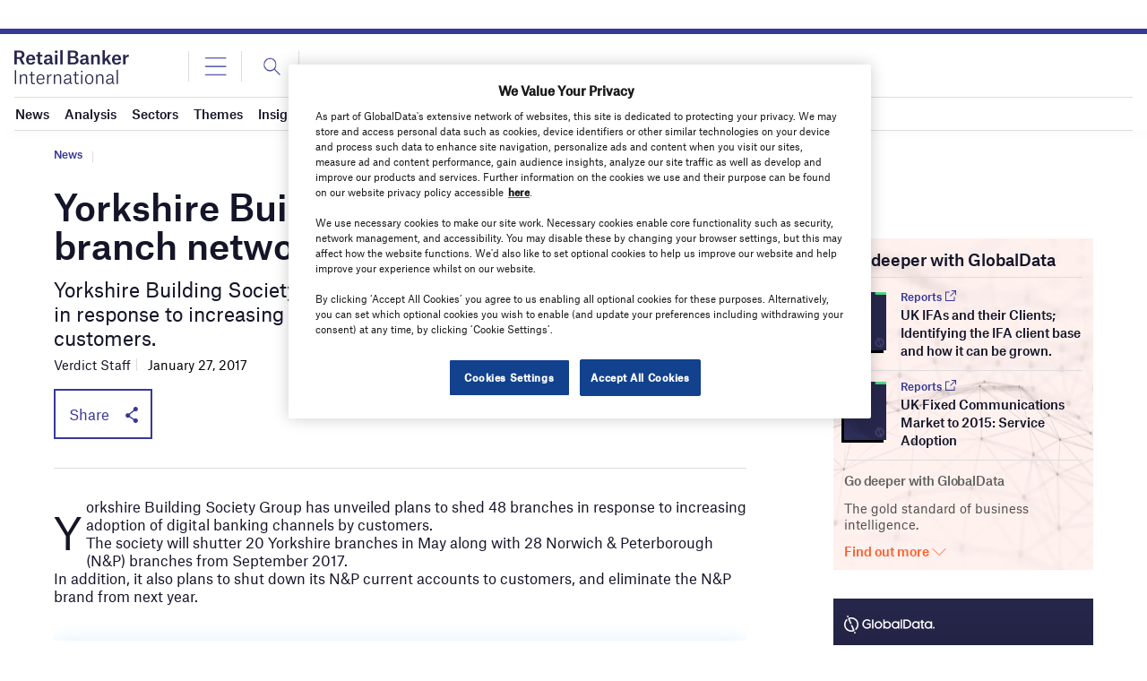

--- FILE ---
content_type: text/html; charset=utf-8
request_url: https://www.google.com/recaptcha/api2/anchor?ar=1&k=6LcqBjQUAAAAAOm0OoVcGhdeuwRaYeG44rfzGqtv&co=aHR0cHM6Ly93d3cucmV0YWlsYmFua2VyaW50ZXJuYXRpb25hbC5jb206NDQz&hl=en&v=9TiwnJFHeuIw_s0wSd3fiKfN&size=normal&anchor-ms=20000&execute-ms=30000&cb=8ipmnwnepwed
body_size: 49208
content:
<!DOCTYPE HTML><html dir="ltr" lang="en"><head><meta http-equiv="Content-Type" content="text/html; charset=UTF-8">
<meta http-equiv="X-UA-Compatible" content="IE=edge">
<title>reCAPTCHA</title>
<style type="text/css">
/* cyrillic-ext */
@font-face {
  font-family: 'Roboto';
  font-style: normal;
  font-weight: 400;
  font-stretch: 100%;
  src: url(//fonts.gstatic.com/s/roboto/v48/KFO7CnqEu92Fr1ME7kSn66aGLdTylUAMa3GUBHMdazTgWw.woff2) format('woff2');
  unicode-range: U+0460-052F, U+1C80-1C8A, U+20B4, U+2DE0-2DFF, U+A640-A69F, U+FE2E-FE2F;
}
/* cyrillic */
@font-face {
  font-family: 'Roboto';
  font-style: normal;
  font-weight: 400;
  font-stretch: 100%;
  src: url(//fonts.gstatic.com/s/roboto/v48/KFO7CnqEu92Fr1ME7kSn66aGLdTylUAMa3iUBHMdazTgWw.woff2) format('woff2');
  unicode-range: U+0301, U+0400-045F, U+0490-0491, U+04B0-04B1, U+2116;
}
/* greek-ext */
@font-face {
  font-family: 'Roboto';
  font-style: normal;
  font-weight: 400;
  font-stretch: 100%;
  src: url(//fonts.gstatic.com/s/roboto/v48/KFO7CnqEu92Fr1ME7kSn66aGLdTylUAMa3CUBHMdazTgWw.woff2) format('woff2');
  unicode-range: U+1F00-1FFF;
}
/* greek */
@font-face {
  font-family: 'Roboto';
  font-style: normal;
  font-weight: 400;
  font-stretch: 100%;
  src: url(//fonts.gstatic.com/s/roboto/v48/KFO7CnqEu92Fr1ME7kSn66aGLdTylUAMa3-UBHMdazTgWw.woff2) format('woff2');
  unicode-range: U+0370-0377, U+037A-037F, U+0384-038A, U+038C, U+038E-03A1, U+03A3-03FF;
}
/* math */
@font-face {
  font-family: 'Roboto';
  font-style: normal;
  font-weight: 400;
  font-stretch: 100%;
  src: url(//fonts.gstatic.com/s/roboto/v48/KFO7CnqEu92Fr1ME7kSn66aGLdTylUAMawCUBHMdazTgWw.woff2) format('woff2');
  unicode-range: U+0302-0303, U+0305, U+0307-0308, U+0310, U+0312, U+0315, U+031A, U+0326-0327, U+032C, U+032F-0330, U+0332-0333, U+0338, U+033A, U+0346, U+034D, U+0391-03A1, U+03A3-03A9, U+03B1-03C9, U+03D1, U+03D5-03D6, U+03F0-03F1, U+03F4-03F5, U+2016-2017, U+2034-2038, U+203C, U+2040, U+2043, U+2047, U+2050, U+2057, U+205F, U+2070-2071, U+2074-208E, U+2090-209C, U+20D0-20DC, U+20E1, U+20E5-20EF, U+2100-2112, U+2114-2115, U+2117-2121, U+2123-214F, U+2190, U+2192, U+2194-21AE, U+21B0-21E5, U+21F1-21F2, U+21F4-2211, U+2213-2214, U+2216-22FF, U+2308-230B, U+2310, U+2319, U+231C-2321, U+2336-237A, U+237C, U+2395, U+239B-23B7, U+23D0, U+23DC-23E1, U+2474-2475, U+25AF, U+25B3, U+25B7, U+25BD, U+25C1, U+25CA, U+25CC, U+25FB, U+266D-266F, U+27C0-27FF, U+2900-2AFF, U+2B0E-2B11, U+2B30-2B4C, U+2BFE, U+3030, U+FF5B, U+FF5D, U+1D400-1D7FF, U+1EE00-1EEFF;
}
/* symbols */
@font-face {
  font-family: 'Roboto';
  font-style: normal;
  font-weight: 400;
  font-stretch: 100%;
  src: url(//fonts.gstatic.com/s/roboto/v48/KFO7CnqEu92Fr1ME7kSn66aGLdTylUAMaxKUBHMdazTgWw.woff2) format('woff2');
  unicode-range: U+0001-000C, U+000E-001F, U+007F-009F, U+20DD-20E0, U+20E2-20E4, U+2150-218F, U+2190, U+2192, U+2194-2199, U+21AF, U+21E6-21F0, U+21F3, U+2218-2219, U+2299, U+22C4-22C6, U+2300-243F, U+2440-244A, U+2460-24FF, U+25A0-27BF, U+2800-28FF, U+2921-2922, U+2981, U+29BF, U+29EB, U+2B00-2BFF, U+4DC0-4DFF, U+FFF9-FFFB, U+10140-1018E, U+10190-1019C, U+101A0, U+101D0-101FD, U+102E0-102FB, U+10E60-10E7E, U+1D2C0-1D2D3, U+1D2E0-1D37F, U+1F000-1F0FF, U+1F100-1F1AD, U+1F1E6-1F1FF, U+1F30D-1F30F, U+1F315, U+1F31C, U+1F31E, U+1F320-1F32C, U+1F336, U+1F378, U+1F37D, U+1F382, U+1F393-1F39F, U+1F3A7-1F3A8, U+1F3AC-1F3AF, U+1F3C2, U+1F3C4-1F3C6, U+1F3CA-1F3CE, U+1F3D4-1F3E0, U+1F3ED, U+1F3F1-1F3F3, U+1F3F5-1F3F7, U+1F408, U+1F415, U+1F41F, U+1F426, U+1F43F, U+1F441-1F442, U+1F444, U+1F446-1F449, U+1F44C-1F44E, U+1F453, U+1F46A, U+1F47D, U+1F4A3, U+1F4B0, U+1F4B3, U+1F4B9, U+1F4BB, U+1F4BF, U+1F4C8-1F4CB, U+1F4D6, U+1F4DA, U+1F4DF, U+1F4E3-1F4E6, U+1F4EA-1F4ED, U+1F4F7, U+1F4F9-1F4FB, U+1F4FD-1F4FE, U+1F503, U+1F507-1F50B, U+1F50D, U+1F512-1F513, U+1F53E-1F54A, U+1F54F-1F5FA, U+1F610, U+1F650-1F67F, U+1F687, U+1F68D, U+1F691, U+1F694, U+1F698, U+1F6AD, U+1F6B2, U+1F6B9-1F6BA, U+1F6BC, U+1F6C6-1F6CF, U+1F6D3-1F6D7, U+1F6E0-1F6EA, U+1F6F0-1F6F3, U+1F6F7-1F6FC, U+1F700-1F7FF, U+1F800-1F80B, U+1F810-1F847, U+1F850-1F859, U+1F860-1F887, U+1F890-1F8AD, U+1F8B0-1F8BB, U+1F8C0-1F8C1, U+1F900-1F90B, U+1F93B, U+1F946, U+1F984, U+1F996, U+1F9E9, U+1FA00-1FA6F, U+1FA70-1FA7C, U+1FA80-1FA89, U+1FA8F-1FAC6, U+1FACE-1FADC, U+1FADF-1FAE9, U+1FAF0-1FAF8, U+1FB00-1FBFF;
}
/* vietnamese */
@font-face {
  font-family: 'Roboto';
  font-style: normal;
  font-weight: 400;
  font-stretch: 100%;
  src: url(//fonts.gstatic.com/s/roboto/v48/KFO7CnqEu92Fr1ME7kSn66aGLdTylUAMa3OUBHMdazTgWw.woff2) format('woff2');
  unicode-range: U+0102-0103, U+0110-0111, U+0128-0129, U+0168-0169, U+01A0-01A1, U+01AF-01B0, U+0300-0301, U+0303-0304, U+0308-0309, U+0323, U+0329, U+1EA0-1EF9, U+20AB;
}
/* latin-ext */
@font-face {
  font-family: 'Roboto';
  font-style: normal;
  font-weight: 400;
  font-stretch: 100%;
  src: url(//fonts.gstatic.com/s/roboto/v48/KFO7CnqEu92Fr1ME7kSn66aGLdTylUAMa3KUBHMdazTgWw.woff2) format('woff2');
  unicode-range: U+0100-02BA, U+02BD-02C5, U+02C7-02CC, U+02CE-02D7, U+02DD-02FF, U+0304, U+0308, U+0329, U+1D00-1DBF, U+1E00-1E9F, U+1EF2-1EFF, U+2020, U+20A0-20AB, U+20AD-20C0, U+2113, U+2C60-2C7F, U+A720-A7FF;
}
/* latin */
@font-face {
  font-family: 'Roboto';
  font-style: normal;
  font-weight: 400;
  font-stretch: 100%;
  src: url(//fonts.gstatic.com/s/roboto/v48/KFO7CnqEu92Fr1ME7kSn66aGLdTylUAMa3yUBHMdazQ.woff2) format('woff2');
  unicode-range: U+0000-00FF, U+0131, U+0152-0153, U+02BB-02BC, U+02C6, U+02DA, U+02DC, U+0304, U+0308, U+0329, U+2000-206F, U+20AC, U+2122, U+2191, U+2193, U+2212, U+2215, U+FEFF, U+FFFD;
}
/* cyrillic-ext */
@font-face {
  font-family: 'Roboto';
  font-style: normal;
  font-weight: 500;
  font-stretch: 100%;
  src: url(//fonts.gstatic.com/s/roboto/v48/KFO7CnqEu92Fr1ME7kSn66aGLdTylUAMa3GUBHMdazTgWw.woff2) format('woff2');
  unicode-range: U+0460-052F, U+1C80-1C8A, U+20B4, U+2DE0-2DFF, U+A640-A69F, U+FE2E-FE2F;
}
/* cyrillic */
@font-face {
  font-family: 'Roboto';
  font-style: normal;
  font-weight: 500;
  font-stretch: 100%;
  src: url(//fonts.gstatic.com/s/roboto/v48/KFO7CnqEu92Fr1ME7kSn66aGLdTylUAMa3iUBHMdazTgWw.woff2) format('woff2');
  unicode-range: U+0301, U+0400-045F, U+0490-0491, U+04B0-04B1, U+2116;
}
/* greek-ext */
@font-face {
  font-family: 'Roboto';
  font-style: normal;
  font-weight: 500;
  font-stretch: 100%;
  src: url(//fonts.gstatic.com/s/roboto/v48/KFO7CnqEu92Fr1ME7kSn66aGLdTylUAMa3CUBHMdazTgWw.woff2) format('woff2');
  unicode-range: U+1F00-1FFF;
}
/* greek */
@font-face {
  font-family: 'Roboto';
  font-style: normal;
  font-weight: 500;
  font-stretch: 100%;
  src: url(//fonts.gstatic.com/s/roboto/v48/KFO7CnqEu92Fr1ME7kSn66aGLdTylUAMa3-UBHMdazTgWw.woff2) format('woff2');
  unicode-range: U+0370-0377, U+037A-037F, U+0384-038A, U+038C, U+038E-03A1, U+03A3-03FF;
}
/* math */
@font-face {
  font-family: 'Roboto';
  font-style: normal;
  font-weight: 500;
  font-stretch: 100%;
  src: url(//fonts.gstatic.com/s/roboto/v48/KFO7CnqEu92Fr1ME7kSn66aGLdTylUAMawCUBHMdazTgWw.woff2) format('woff2');
  unicode-range: U+0302-0303, U+0305, U+0307-0308, U+0310, U+0312, U+0315, U+031A, U+0326-0327, U+032C, U+032F-0330, U+0332-0333, U+0338, U+033A, U+0346, U+034D, U+0391-03A1, U+03A3-03A9, U+03B1-03C9, U+03D1, U+03D5-03D6, U+03F0-03F1, U+03F4-03F5, U+2016-2017, U+2034-2038, U+203C, U+2040, U+2043, U+2047, U+2050, U+2057, U+205F, U+2070-2071, U+2074-208E, U+2090-209C, U+20D0-20DC, U+20E1, U+20E5-20EF, U+2100-2112, U+2114-2115, U+2117-2121, U+2123-214F, U+2190, U+2192, U+2194-21AE, U+21B0-21E5, U+21F1-21F2, U+21F4-2211, U+2213-2214, U+2216-22FF, U+2308-230B, U+2310, U+2319, U+231C-2321, U+2336-237A, U+237C, U+2395, U+239B-23B7, U+23D0, U+23DC-23E1, U+2474-2475, U+25AF, U+25B3, U+25B7, U+25BD, U+25C1, U+25CA, U+25CC, U+25FB, U+266D-266F, U+27C0-27FF, U+2900-2AFF, U+2B0E-2B11, U+2B30-2B4C, U+2BFE, U+3030, U+FF5B, U+FF5D, U+1D400-1D7FF, U+1EE00-1EEFF;
}
/* symbols */
@font-face {
  font-family: 'Roboto';
  font-style: normal;
  font-weight: 500;
  font-stretch: 100%;
  src: url(//fonts.gstatic.com/s/roboto/v48/KFO7CnqEu92Fr1ME7kSn66aGLdTylUAMaxKUBHMdazTgWw.woff2) format('woff2');
  unicode-range: U+0001-000C, U+000E-001F, U+007F-009F, U+20DD-20E0, U+20E2-20E4, U+2150-218F, U+2190, U+2192, U+2194-2199, U+21AF, U+21E6-21F0, U+21F3, U+2218-2219, U+2299, U+22C4-22C6, U+2300-243F, U+2440-244A, U+2460-24FF, U+25A0-27BF, U+2800-28FF, U+2921-2922, U+2981, U+29BF, U+29EB, U+2B00-2BFF, U+4DC0-4DFF, U+FFF9-FFFB, U+10140-1018E, U+10190-1019C, U+101A0, U+101D0-101FD, U+102E0-102FB, U+10E60-10E7E, U+1D2C0-1D2D3, U+1D2E0-1D37F, U+1F000-1F0FF, U+1F100-1F1AD, U+1F1E6-1F1FF, U+1F30D-1F30F, U+1F315, U+1F31C, U+1F31E, U+1F320-1F32C, U+1F336, U+1F378, U+1F37D, U+1F382, U+1F393-1F39F, U+1F3A7-1F3A8, U+1F3AC-1F3AF, U+1F3C2, U+1F3C4-1F3C6, U+1F3CA-1F3CE, U+1F3D4-1F3E0, U+1F3ED, U+1F3F1-1F3F3, U+1F3F5-1F3F7, U+1F408, U+1F415, U+1F41F, U+1F426, U+1F43F, U+1F441-1F442, U+1F444, U+1F446-1F449, U+1F44C-1F44E, U+1F453, U+1F46A, U+1F47D, U+1F4A3, U+1F4B0, U+1F4B3, U+1F4B9, U+1F4BB, U+1F4BF, U+1F4C8-1F4CB, U+1F4D6, U+1F4DA, U+1F4DF, U+1F4E3-1F4E6, U+1F4EA-1F4ED, U+1F4F7, U+1F4F9-1F4FB, U+1F4FD-1F4FE, U+1F503, U+1F507-1F50B, U+1F50D, U+1F512-1F513, U+1F53E-1F54A, U+1F54F-1F5FA, U+1F610, U+1F650-1F67F, U+1F687, U+1F68D, U+1F691, U+1F694, U+1F698, U+1F6AD, U+1F6B2, U+1F6B9-1F6BA, U+1F6BC, U+1F6C6-1F6CF, U+1F6D3-1F6D7, U+1F6E0-1F6EA, U+1F6F0-1F6F3, U+1F6F7-1F6FC, U+1F700-1F7FF, U+1F800-1F80B, U+1F810-1F847, U+1F850-1F859, U+1F860-1F887, U+1F890-1F8AD, U+1F8B0-1F8BB, U+1F8C0-1F8C1, U+1F900-1F90B, U+1F93B, U+1F946, U+1F984, U+1F996, U+1F9E9, U+1FA00-1FA6F, U+1FA70-1FA7C, U+1FA80-1FA89, U+1FA8F-1FAC6, U+1FACE-1FADC, U+1FADF-1FAE9, U+1FAF0-1FAF8, U+1FB00-1FBFF;
}
/* vietnamese */
@font-face {
  font-family: 'Roboto';
  font-style: normal;
  font-weight: 500;
  font-stretch: 100%;
  src: url(//fonts.gstatic.com/s/roboto/v48/KFO7CnqEu92Fr1ME7kSn66aGLdTylUAMa3OUBHMdazTgWw.woff2) format('woff2');
  unicode-range: U+0102-0103, U+0110-0111, U+0128-0129, U+0168-0169, U+01A0-01A1, U+01AF-01B0, U+0300-0301, U+0303-0304, U+0308-0309, U+0323, U+0329, U+1EA0-1EF9, U+20AB;
}
/* latin-ext */
@font-face {
  font-family: 'Roboto';
  font-style: normal;
  font-weight: 500;
  font-stretch: 100%;
  src: url(//fonts.gstatic.com/s/roboto/v48/KFO7CnqEu92Fr1ME7kSn66aGLdTylUAMa3KUBHMdazTgWw.woff2) format('woff2');
  unicode-range: U+0100-02BA, U+02BD-02C5, U+02C7-02CC, U+02CE-02D7, U+02DD-02FF, U+0304, U+0308, U+0329, U+1D00-1DBF, U+1E00-1E9F, U+1EF2-1EFF, U+2020, U+20A0-20AB, U+20AD-20C0, U+2113, U+2C60-2C7F, U+A720-A7FF;
}
/* latin */
@font-face {
  font-family: 'Roboto';
  font-style: normal;
  font-weight: 500;
  font-stretch: 100%;
  src: url(//fonts.gstatic.com/s/roboto/v48/KFO7CnqEu92Fr1ME7kSn66aGLdTylUAMa3yUBHMdazQ.woff2) format('woff2');
  unicode-range: U+0000-00FF, U+0131, U+0152-0153, U+02BB-02BC, U+02C6, U+02DA, U+02DC, U+0304, U+0308, U+0329, U+2000-206F, U+20AC, U+2122, U+2191, U+2193, U+2212, U+2215, U+FEFF, U+FFFD;
}
/* cyrillic-ext */
@font-face {
  font-family: 'Roboto';
  font-style: normal;
  font-weight: 900;
  font-stretch: 100%;
  src: url(//fonts.gstatic.com/s/roboto/v48/KFO7CnqEu92Fr1ME7kSn66aGLdTylUAMa3GUBHMdazTgWw.woff2) format('woff2');
  unicode-range: U+0460-052F, U+1C80-1C8A, U+20B4, U+2DE0-2DFF, U+A640-A69F, U+FE2E-FE2F;
}
/* cyrillic */
@font-face {
  font-family: 'Roboto';
  font-style: normal;
  font-weight: 900;
  font-stretch: 100%;
  src: url(//fonts.gstatic.com/s/roboto/v48/KFO7CnqEu92Fr1ME7kSn66aGLdTylUAMa3iUBHMdazTgWw.woff2) format('woff2');
  unicode-range: U+0301, U+0400-045F, U+0490-0491, U+04B0-04B1, U+2116;
}
/* greek-ext */
@font-face {
  font-family: 'Roboto';
  font-style: normal;
  font-weight: 900;
  font-stretch: 100%;
  src: url(//fonts.gstatic.com/s/roboto/v48/KFO7CnqEu92Fr1ME7kSn66aGLdTylUAMa3CUBHMdazTgWw.woff2) format('woff2');
  unicode-range: U+1F00-1FFF;
}
/* greek */
@font-face {
  font-family: 'Roboto';
  font-style: normal;
  font-weight: 900;
  font-stretch: 100%;
  src: url(//fonts.gstatic.com/s/roboto/v48/KFO7CnqEu92Fr1ME7kSn66aGLdTylUAMa3-UBHMdazTgWw.woff2) format('woff2');
  unicode-range: U+0370-0377, U+037A-037F, U+0384-038A, U+038C, U+038E-03A1, U+03A3-03FF;
}
/* math */
@font-face {
  font-family: 'Roboto';
  font-style: normal;
  font-weight: 900;
  font-stretch: 100%;
  src: url(//fonts.gstatic.com/s/roboto/v48/KFO7CnqEu92Fr1ME7kSn66aGLdTylUAMawCUBHMdazTgWw.woff2) format('woff2');
  unicode-range: U+0302-0303, U+0305, U+0307-0308, U+0310, U+0312, U+0315, U+031A, U+0326-0327, U+032C, U+032F-0330, U+0332-0333, U+0338, U+033A, U+0346, U+034D, U+0391-03A1, U+03A3-03A9, U+03B1-03C9, U+03D1, U+03D5-03D6, U+03F0-03F1, U+03F4-03F5, U+2016-2017, U+2034-2038, U+203C, U+2040, U+2043, U+2047, U+2050, U+2057, U+205F, U+2070-2071, U+2074-208E, U+2090-209C, U+20D0-20DC, U+20E1, U+20E5-20EF, U+2100-2112, U+2114-2115, U+2117-2121, U+2123-214F, U+2190, U+2192, U+2194-21AE, U+21B0-21E5, U+21F1-21F2, U+21F4-2211, U+2213-2214, U+2216-22FF, U+2308-230B, U+2310, U+2319, U+231C-2321, U+2336-237A, U+237C, U+2395, U+239B-23B7, U+23D0, U+23DC-23E1, U+2474-2475, U+25AF, U+25B3, U+25B7, U+25BD, U+25C1, U+25CA, U+25CC, U+25FB, U+266D-266F, U+27C0-27FF, U+2900-2AFF, U+2B0E-2B11, U+2B30-2B4C, U+2BFE, U+3030, U+FF5B, U+FF5D, U+1D400-1D7FF, U+1EE00-1EEFF;
}
/* symbols */
@font-face {
  font-family: 'Roboto';
  font-style: normal;
  font-weight: 900;
  font-stretch: 100%;
  src: url(//fonts.gstatic.com/s/roboto/v48/KFO7CnqEu92Fr1ME7kSn66aGLdTylUAMaxKUBHMdazTgWw.woff2) format('woff2');
  unicode-range: U+0001-000C, U+000E-001F, U+007F-009F, U+20DD-20E0, U+20E2-20E4, U+2150-218F, U+2190, U+2192, U+2194-2199, U+21AF, U+21E6-21F0, U+21F3, U+2218-2219, U+2299, U+22C4-22C6, U+2300-243F, U+2440-244A, U+2460-24FF, U+25A0-27BF, U+2800-28FF, U+2921-2922, U+2981, U+29BF, U+29EB, U+2B00-2BFF, U+4DC0-4DFF, U+FFF9-FFFB, U+10140-1018E, U+10190-1019C, U+101A0, U+101D0-101FD, U+102E0-102FB, U+10E60-10E7E, U+1D2C0-1D2D3, U+1D2E0-1D37F, U+1F000-1F0FF, U+1F100-1F1AD, U+1F1E6-1F1FF, U+1F30D-1F30F, U+1F315, U+1F31C, U+1F31E, U+1F320-1F32C, U+1F336, U+1F378, U+1F37D, U+1F382, U+1F393-1F39F, U+1F3A7-1F3A8, U+1F3AC-1F3AF, U+1F3C2, U+1F3C4-1F3C6, U+1F3CA-1F3CE, U+1F3D4-1F3E0, U+1F3ED, U+1F3F1-1F3F3, U+1F3F5-1F3F7, U+1F408, U+1F415, U+1F41F, U+1F426, U+1F43F, U+1F441-1F442, U+1F444, U+1F446-1F449, U+1F44C-1F44E, U+1F453, U+1F46A, U+1F47D, U+1F4A3, U+1F4B0, U+1F4B3, U+1F4B9, U+1F4BB, U+1F4BF, U+1F4C8-1F4CB, U+1F4D6, U+1F4DA, U+1F4DF, U+1F4E3-1F4E6, U+1F4EA-1F4ED, U+1F4F7, U+1F4F9-1F4FB, U+1F4FD-1F4FE, U+1F503, U+1F507-1F50B, U+1F50D, U+1F512-1F513, U+1F53E-1F54A, U+1F54F-1F5FA, U+1F610, U+1F650-1F67F, U+1F687, U+1F68D, U+1F691, U+1F694, U+1F698, U+1F6AD, U+1F6B2, U+1F6B9-1F6BA, U+1F6BC, U+1F6C6-1F6CF, U+1F6D3-1F6D7, U+1F6E0-1F6EA, U+1F6F0-1F6F3, U+1F6F7-1F6FC, U+1F700-1F7FF, U+1F800-1F80B, U+1F810-1F847, U+1F850-1F859, U+1F860-1F887, U+1F890-1F8AD, U+1F8B0-1F8BB, U+1F8C0-1F8C1, U+1F900-1F90B, U+1F93B, U+1F946, U+1F984, U+1F996, U+1F9E9, U+1FA00-1FA6F, U+1FA70-1FA7C, U+1FA80-1FA89, U+1FA8F-1FAC6, U+1FACE-1FADC, U+1FADF-1FAE9, U+1FAF0-1FAF8, U+1FB00-1FBFF;
}
/* vietnamese */
@font-face {
  font-family: 'Roboto';
  font-style: normal;
  font-weight: 900;
  font-stretch: 100%;
  src: url(//fonts.gstatic.com/s/roboto/v48/KFO7CnqEu92Fr1ME7kSn66aGLdTylUAMa3OUBHMdazTgWw.woff2) format('woff2');
  unicode-range: U+0102-0103, U+0110-0111, U+0128-0129, U+0168-0169, U+01A0-01A1, U+01AF-01B0, U+0300-0301, U+0303-0304, U+0308-0309, U+0323, U+0329, U+1EA0-1EF9, U+20AB;
}
/* latin-ext */
@font-face {
  font-family: 'Roboto';
  font-style: normal;
  font-weight: 900;
  font-stretch: 100%;
  src: url(//fonts.gstatic.com/s/roboto/v48/KFO7CnqEu92Fr1ME7kSn66aGLdTylUAMa3KUBHMdazTgWw.woff2) format('woff2');
  unicode-range: U+0100-02BA, U+02BD-02C5, U+02C7-02CC, U+02CE-02D7, U+02DD-02FF, U+0304, U+0308, U+0329, U+1D00-1DBF, U+1E00-1E9F, U+1EF2-1EFF, U+2020, U+20A0-20AB, U+20AD-20C0, U+2113, U+2C60-2C7F, U+A720-A7FF;
}
/* latin */
@font-face {
  font-family: 'Roboto';
  font-style: normal;
  font-weight: 900;
  font-stretch: 100%;
  src: url(//fonts.gstatic.com/s/roboto/v48/KFO7CnqEu92Fr1ME7kSn66aGLdTylUAMa3yUBHMdazQ.woff2) format('woff2');
  unicode-range: U+0000-00FF, U+0131, U+0152-0153, U+02BB-02BC, U+02C6, U+02DA, U+02DC, U+0304, U+0308, U+0329, U+2000-206F, U+20AC, U+2122, U+2191, U+2193, U+2212, U+2215, U+FEFF, U+FFFD;
}

</style>
<link rel="stylesheet" type="text/css" href="https://www.gstatic.com/recaptcha/releases/9TiwnJFHeuIw_s0wSd3fiKfN/styles__ltr.css">
<script nonce="Y0xB-KIxVqVcUjVqoWC6ZQ" type="text/javascript">window['__recaptcha_api'] = 'https://www.google.com/recaptcha/api2/';</script>
<script type="text/javascript" src="https://www.gstatic.com/recaptcha/releases/9TiwnJFHeuIw_s0wSd3fiKfN/recaptcha__en.js" nonce="Y0xB-KIxVqVcUjVqoWC6ZQ">
      
    </script></head>
<body><div id="rc-anchor-alert" class="rc-anchor-alert"></div>
<input type="hidden" id="recaptcha-token" value="[base64]">
<script type="text/javascript" nonce="Y0xB-KIxVqVcUjVqoWC6ZQ">
      recaptcha.anchor.Main.init("[\x22ainput\x22,[\x22bgdata\x22,\x22\x22,\[base64]/[base64]/[base64]/[base64]/[base64]/[base64]/[base64]/[base64]/[base64]/[base64]\\u003d\x22,\[base64]\x22,\x22wqvDrMKYwpPDnsKDbyk2wqZ/P8OywqXDjsKaJ8KuHsKGw7Zfw5lFwr7DqkXCr8KIE34WfmnDuWvCqn4+Z0J9RnfDqhTDv1zDqsObRgYnWsKZwqfDgXvDiBHDhMKAwq7Cs8O+woJXw59MAWrDtFbCmyDDsS/DmRnCi8OXOMKiWcKsw6bDtGkFdmDCqcOxwoRuw6tqfyfCvyw/HQZ3w7t/Fzt/w4ouw4XDnsOJwodWYsKVwqt6HVxfd37DrMKMC8OlRMOtVh93wqBQA8KNTlhDwrgYw4I1w7TDr8O4wp0yYCTDtMKQw4TDtSlAH3R2ccKFAWfDoMKMwr9dYsKGXVEJGsOBQsOewo0wKHw5dcOWXnzDjS7CmMKKw6fCh8OndMOcwpgQw7fDgMK/BC/[base64]/CvyVLwqYhwoXCk1jDlxdUw6RjwpTCiVDCu8KbV8KKwoPCsjRAwonDoE5uSMKzbE4yw7NIw5Q3w6RBwr9Le8OxKMOhRMOWbcOUMMOAw6XDil3CoFjCqsKtwpnDqcKwS3rDhDQ4wonCjMOtwrfCl8KLHzt2wo5Swp7DvzoFK8Ofw4jCgzsLwpxtw7kqRcOGwp/DsmgzdFVPC8K8PcOowqECAsO0fGbDksKEC8O7D8OHwr82UsOoWMKHw5pHRwzCvSnDvDd4w4Voc0rDr8K1ecKAwooKe8KAWsKaJkbCucO1SsKXw7PCpsKJJk9BwoFJwqfDu3lUwrzDsTZNwp/CpsKAHXFfMyMIQsOPDGvCtTR5Ui5eBzTDryvCq8OnPFU5w45RGMORLcKtX8O3woJnwr/DulFiFBrCtCRxTTVow4ZLYxDCqMO1IGnCiHNHwqohMyADw53DpcOCw6LCqMOew51bw4bCjgh/wrHDj8O2w6DCvsOBSShjBMOgdhvCgcKdXcO5LifClBQuw6/CmsOQw57Dh8KEw5IVcsO/GCHDqsOOw5s1w6XDjQPDqsOPS8OpP8ONbMKcQUtbw5JWC8OIF3HDmsO+biLCvlPDhS4/[base64]/[base64]/[base64]/DnwcLw5JKw5shbsKrwrnDrcKGw6slw5bClT4ZwoDCocO4wrbCsExawoRTwrt3G8KDw6fCujjChX/CuMOeQ8Kyw47DrMOlJsOBwrbCjcOcwrg5w5ltSFbDvcKpCSI0wqzCs8OWwpvDgMO8wp1xwo3Dn8OdwrArw5rCr8OJwpPCv8O2Vj0BVW/Dr8KhGcK0WCjDskEXbEbCpS9mw4LCrgHCjcOPw5gDwpwfPGheYMKDw7IOGVd2wrHCvCwHw6jDnMKTUjNuwrgfw7XDvsOaOsOGw7DCkE88w4LDgsOXI3bDnMKqw4/DpBEZFQspw55VNcKednDCoQDDgMKYIMKILcOBwqjDrSHCnMO/d8KQwqDCgsOFKMO7w4hdw57Dk1ZUVMKWw7Z+NjXDoFfDi8KFw7fDp8Ojw4k0wrTCk309YMOYwqQKwpdBw7hew43CjcKhdsKiwrvDocKLR0QdaTzDkWVlK8KgwoYheU8bV3vDhnLDmMKqw5YtGMK0w7I/RMOqw7TDnMKtY8KGwo5swr12wr7CgV/CqgDDtcOMCcKXWcKPwrDDmUtQS3cVwrbCrsO1dMOowoYHGMOUfR3CuMKww6vCmTbCg8KEw7XDvcODKsOeXCpxSsKrIw8kwqV4w5/DtT5Dwq5jw4klbA7Dn8KKw7hZP8KBwrbCvglsXcOSw4bDu1PCrgYuw5MuwrIeIMKYe1ofwrnDicObFVFww6Uww6/Dhg1uw5XDrzBJeCfCpRA1QsKPw7bDsW1GLMO3X0AAFMOPDSknw7TCtsKSPRDDvsOewqLDugAkwp/DisOVw4AtwrbDp8OXM8O5AANbwrbCjQ3DrXEXw7LCsz9swrDDvcKySngzHsORDCNiZnDDicKBccKowqLDqMODWGsLwp9TCMKmRsO0I8OrP8OMPMOlwoLDmsOyInjCihUOw6TCmcKvacOXw4Rawp/Cv8O1P2BwcsOXwobChcO7aRoVCsO9wpdfwpDDnm3CmMOCwqVFfcKlS8OSPcKZwp7CksO7cGlxwo4Qw54cw5/CrEjCksKZNsOMw73DmQ5cwrVEw5hVwqhQwp7CuEPDvVLCmHNdw4jCpsOUwqDDh1/Dt8Knw5XDjAnCikXClg/Dt8OvemPDqxrDi8OOwp/CosK5MMKtYcKKJsOmNcOUw6fCrMOQworCtEEVIDwYcW1MVMKGCMO7w7LDjMO7woJkwozDs2wHGsKeUTdCJcOLSENIw6URwrwgN8KhTMO/EcKDcMOpMcKYw70xfVnDvcOmw50LQcKNwpxIw6rCnWPCocOSw43CkcKYw7HDhMOow6AJwpRMSMKpwrJlTTnDm8OsDcKOw7kowrvCm1vCisKww7HDuSDCpMK+bxUZwpnDkgkUTA5XaTNoaD50w7DDnFdXHMO8TMK/[base64]/Cqhkkw4Y3wqwYwoxXJRXCjE0JwpvCnMKybsKBOmXCncKsw7kGw7PDvA9Gwr9nJyDCklvCpRJuwqs0wqtSw6ZbS33CkMKnw6I/SQtpUFZCRVxtW8OZRwNdw6NKwqjCvsOVwqI/BUdMwr5FDHAowrfDpcOofHrCkFd/[base64]/cjnDrcOHwpLDtsKKHi4bwrPDs8KXSlfChMOMwpbCv8ORw6zCpsOSwp0cw5zCgMKSTMOCWsO2GibDvFXChcKFQTDCmMOLwpTDvsOoCH4eNXsIw7ZFwqUVw49KwpJMGU3CijPDrTzCnkB3VsOUTyE9woF0wr3DuBrCksOcwqxNZ8K/TwLDnTTCmMKZd03CjXnCrRwxQ8OJU349ZmvDl8OCwp45wo03E8OSw73CmEHDqsKFw5szwoXCj3bDtDEaaTTCqk8MasKPHsKUD8O0esOPK8O9VznDicO9O8KrwoPDisKhfMKPw7ZcBH/Cn3vDlWLCvMOqw7VbBlXCkivCoGNtwp55w7Zbwq19aW1MwpkfLMOzw7lBwq5+MXHCjMOkw5PCmsOiwr4+TwLDkjAYM8OWaMOPw40DwqrCpsO3D8O/w7DCtmHDnUzDv1DClEvCs8K/ClzCnklxHCfCk8Oxwr7DlcKDwo3CpsOFwprDphF0dgFKw5bDgRdeFHwQFwY8TMORw7HCkiVaw6jCnSsyw4d8TsKxQ8O9w6/CkcKkeljDmMOgBxgZw4rCisKNT34TwppJLsO/[base64]/DgmvDqV/DmE/[base64]/[base64]/Dk8KgNMONwoTCqigLXsOrR8KOwqTCilImB1TCr2USV8O5PcOtw6V5f0PCksOOSH52RzYqWmdiT8OYM0LCghTDnkdywpPDjnYvw6d+wq/Dl23DtjAgA1zDnsKtZEbClCpew7nDnGHCpcORW8OgABRSwq3DlFDCsxJ7wrnCvcKIDcOrEsKQwrvDscOWJWplLh/CosO1G2jCqMKDCsOZTMK+bn7ClQFdw5HDlnrCgAfDjxQxw7rDr8Kkwo7CmxxaSMOCw6kqLB5cwpZXw6EhN8Oow6Yvw5MILC5CwpBCfMKnw5jDncOWw6MiMMOkw6rDocOEwqgNKifCsMKPVcOGXG7DkHwew7bCpWLCnxRlw4/[base64]/DnMOiPQnCmGDCi8Kaw5DDsSjDu8O7wpV/XDvCuAo2GHfDtMKRK2gvw7rCssKqD0lEUMOyayvDhsOVH0/DmcO6w6p3CToEPsOpI8KVGRRtKF/Dn2fDgCsRw4TDiMKIwqxFCjHChFRFSsK1w4PCrRDCsWPCosKlesKtwpI1DsKnH1gOw6QlKsKYNFlCwr/DunYee30cw5/[base64]/DiQjCkMKaHkhvZMO7NMKyBm/CoMOHFikPLMOIwoFeDXvDkVdVw5grdcKvMn8Yw4bClXPDh8OhwoFGK8OQwrfCtE4Ww598XcOlWD7CsF3DlnEObULCnsOEw7nClhwYfDAqIsOUwphvwrVqw4XDhFNuKR/[base64]/CmcK9V8OoTyzDo8K6wqvCohMMwopzw7geMcKKw4UDUVPCk00iBDlkE8K2w6TCsHpZfFZMwrLDr8K+DsOMwq7Cp1fDr2rCksKWwqQOTxRJw40rScK4dcOwwo3CtQM1IsK5wpVNN8OVworDrgzDjl7ChFonUsOxw4gtwohZwrtcf1nCsMOLWXc3N8K/eUgTwo0POV/[base64]/LC/DrU0twrwjTGrCrx7Di8OAUmV0cMKpOcKDwp/Doh9ww7PCmhTDjQPDncO/wrsHWWLCmMKtRzt1wrYZwqIjw7LClcOZdQRgwp3Cv8Kzw7cFQHLDmsO/w5vClV5mwpHDjsKpZDdsfMO+M8Ovw5zDizzDicOOwpnChMOdB8OXH8K7AMKXw4zCoU7Dg0Zmw4jCtVh2eDsqwpA/QUEMwobCqlLDl8KMA8KMdcO/[base64]/Cn8OFEcKVw4jDqDDDvsKSXw7DtRJqwowfbMKswpXDscKZF8OUwoPCmcK/RVHCnnvCnDHCknDDoik1w4EkYcOZQ8KCw6wbYMK7wp3CtMK8w7g5JH7DmcObEGttCcOHOMOQbBTDmkvCjMOPwq1aK2jDhlVzwosYDMO+dUZswrjCocOQMcKywrvClw0DCsKsV0YYdsKRaj/DnMK8bkXDlcKBwrdENcOHw67DosKqGmElPjHDh31oQMOAXW3CqsOJwpbCoMO1OcO2w6xGaMOOcMKYamwVAAfDswpYw6wswp7ClcO2AcOZXsO2XmdRThnCuAImwqnCpm/DiidFDnUPw5E/csKuw4FBcz3CicOCS8K/[base64]/[base64]/ClxbDi8Ovw60ae1gLfsKRw57CnsK8wrFQw7x6w5YpwqpVwqUPw515GsK5AXY4wrDCoMOsw5TCp8K9QFs0wo/CtMOxw7xLfxvCkMKHwp0/QcKzWix+DMKwDwhpwpl9EsOTSAEPdcKTw4cHbsKMTU7CqHkgwr51wo/DicKiwovCmXjDqcK3PcKxwqDCjcKOdi3Dq8KxwobCih3CrlA1w6vDoiYpw6JOeBHCjcKWwpjDhhbCuWrCg8Kjwq5Aw7oSw5kbwr5fwrDDmjUvK8OKacOMw63CvCAuw69/wpEGdMOnwqjCsC3CmcKAOMO2fcKKwpPDq1bDrSpnwpHCnsOIw5cqwo9Xw53CkMO4VQbDvmtSOkvCq2jCuQ7CritxIBvCrsKdKxFzwoXCh0DDh8OaBMK/C0FeVcO6b8Krw73ChWjDlcK+EcO2w77CpcKsw5RFJmjCj8Kpw7Fxw4TDhsOCTMKgfcKOw43Ci8Ozwo4ud8OtZcKTDcOFwrsawoV8X2NoWhXDl8KOAkDCpMOYwot/wqvDrsKtS27DiHd0wrXCjiw7YmwnccKWZsKqHl5kw6vCsXwTw7XCgR5fJ8KIMSbDjsOjw5V8woZbwrI0w4PCmcODwo3Dk0zCgmRzw6p6bsOqTHbDl8OyLMOgJwbDhSEyw7PCkG/CqcO2wr/[base64]/JsOcHMK+ZcK5QcOwc0zCllfCpcOiwqXDiQ3CpX0dw7kSK3DDhsKDw5PCpsOVQkXDjh/DqcK0w4jCn25PccKqwo9/w7LDtA7DisK3woA6wrA7dUjDrz09UxvDpsOHVsK+NMK/wq7CrBp3esKswqQIw6jCsVYde8OnwppgwovDtcKQw55wwqUWGiJSw4YAEhHCgcKLw5ALw6XDkkM+w69NEC4RfwvCpkBLw6fDo8OLOMObe8O+bFnDucKRw6fCs8KBw7AdwpVcOCPCph/DtBJ6wrjDo2Ujd3HDsF9lfBwvw4PCjcK/[base64]/J8OdwpgKw5vDssOZC1hubcKGe8OWa8Kww48awpfDksO8esKZcsO7wpNOYz9mw7F8wrpmVWcREnPCqcKmLWzChcK7wo/CmUnDu8OhwqXDlw5Td0Mzw5fDncOtESM6w5JEPgwPBVzDtgcnwofDt8O7Q0lmTzUEw5bCowDCgCrCg8KDw7bDkwFTw5NPw5weH8OIw4vDnF9swr8qDUpnw5MbEsOqJiHDhgU4w5NFw7/Ck2ddNxZSwqIFCsOzPnpTDsKUasKsHkNUw6LDt8KVwrx4BE3CpSHCnGbDrghbGEbDsCnCqMKeM8OGw7UYTXI/wpcgJA7CpCE5XXwOYjlgAAk6wp5VwoxAwosYC8KSCsOrMW/[base64]/[base64]/[base64]/Vm8IRTTDqEIHBMO3OQzDmcOTPMKGVlFIMsOMCMOnw7bDhzHDuMO0wpMDw7NvFGxkw6vCiQo7WMOowq81wqLDn8KYKWURw4LDlBxlwqjDkzRfDVfCn1LDksOvTkV8w4zDnsO0w7hswozDq3jCikTDumTCulY3PwTCq8Ktw7dJB8KtDEB0wrcWw60SwofDujcmN8Ovw6/DpsKbwo7Dp8KfOMKeOcOtA8O+SMKeLsOawo/CqcOlOcKTX2g2wp7ClsKPRcOxS8OnbgfDgi3Cr8OewrjDh8OAOAxzwrHCrMOHwqEkwonCg8OEw5fDkMKZOg7Ck0vCqEXDgXDClcK8LULDmk4VfcO1wpkON8KYGcOfw504w5LDjVbDsR9ow6LCnsKHw4ABacOrCR4ieMOER2/Do2HDpsODNXxbQ8OedR9ew75VPTLChAwIPC3CjMOAwrxZeGbCiQnDm2bDgHUbw5cEwoTCh8KgwqLDqcKkwqbDnhTCmMKgJBPCv8OaB8OkwrkHM8OXW8O6wppxw7Q5fzHDsibDskIpQcKFK1zCpi/CumwIflV2wrwgwpV6wrsow5DCpkXDm8KIw4IrRsKQZ2jCmxYhwo3DpcO2ejR2QcO8E8OGYWLDlsKuDzE0w68kPsKJbsKoMWJgKsOUw6rDjVt3wownwr/CvFjCvg/DlSUIZC3ChMONwrnCisKWZkPCvMOKTgwVFn0gw4zCjcKDTcKUGAPCmMORHQdnW3ohw7obU8KzwpvCk8Ozwol+RcOYLjMewrXCn397e8K0wrXDn3omTShDw7TDn8OFK8Oqw7rDpSt7FcKeFXnDhW3Cl0gsw5IsNcOWUsOww57DoyLDiF9EIcO/[base64]/DocK3wqPCqFA7MMK9w4Vcw7lXNMKuwofCm8KraAfCscOyfyPCq8KWBA7CpcK/wpbCkHfCvjXDtcOQwp9qw5/CgMO4C2LDihLCn3vDm8OrwonDlRPDoE8lw6IkDsOVc8Oaw57DkBXDpTrDoxzDmDtrHEcrwpAdwqLCiwBtc8K2FMKAw41CfjEKwq42K3DDv3TCosOPw53DjsKOwoknwo5xw6dnccOcwosqwq7DrcKIw6oFw6jCosKCWMO3UcOgDsOzBwokwrM8w5p5JMO/wosLdD7Dr8KkFsKrYTPCpcOswqTDiS7CuMOsw7kKwpJgwp8mw57Coio+O8K0cVtZPMKVw5RPMgYtwqbCgyHCqTpEw7zDmmzDglzCo31iw5A6wr7Dl2JVbE7Ci2jDj8KNw5A8w7ZzRsOpw5LDkWbDl8Orwq1hwofDg8OJw6bCvTDDkMKuwqIcS8OlMQ/Ck8OIwppxVmUuwps/QsKswpjCiFvCtsOUw5nCu0vCn8OYKg/DtzHCuGTChhNjPMKLScKZesKseMKdw552YsKHSkFMwq9+BMKKw7HDpBY+H007VXQjw67CocK7wqFtasOBY0xPckEjdMKZfmZyEi9IDSF5wrEdHcOaw5IowpzClcOdwpRyeQNUOcKOw6RwwqTDtcObXMO/RsKkwo/[base64]/w7kkw5BjwpzDvMKEFnx0JC1fwr7DkcKDw5gEwpfCinnCkj0LHlrCqMK2cifCpMK0KEPDjcKbbUnDvQLDrMOuLQzCjRvDjMK2woJ8XMObHXdFw49MwonCqcOvw5dmKSkaw4bCscKrDcOKw4XDl8OXw68mwrUFER1GOyHDk8KqakbDhsOewovCpTrChQ/[base64]/[base64]/CkcKRbDDDksOww4XCocKhwpfDqcOxFMO7w5bDtMK5d8KbYMOTwoUsEgrCuUFpN8KEw7zDksOtfMOcecKnw6gYIh7CkFLDsm5geyAsb2BcYlUDwohEw5gKw6XDl8KgK8OGwovDuVZyQGthZsKHLg/[base64]/CrhVAK8KcbMOxWxjChsOPwpJzDHTCrUIsbMOEw7TDjMKRQsK6NcOfbsKVw43CnhLDpzTCucOzU8K/wohowr/Dph58LRDDhwzDr25JCU1/w5LCmVTCiMOgcj/CgsKhPcKdWsK8MjjCtcOgw6fDhMKCSWHDlz3DgTINw4fDusOQw4TDhcOlw79pTxfDoMOgwpBgasO/w4/DlVbDk8Oewp/[base64]/CmRvCgSPDqHAVw6MpT34mw4xJw7EAw5YHB8K1ZxHDisOZfCHDlWnCqi7CoMKnUBwbwqTCgsO0d2fDlMKKRsOOwrQSLMKEw5AJGCJYfzBfw5LCg8OkIMKUw4LCl8KhdMKcw40XJsKdOBHCq0fCqjbCmcKqwqnDmwJewogaDsK6a8K1JsOFNcOvZh/[base64]/DkxDDmgUHOMOZw6rCgwAUw6rCiiE4w4VTw41vwrQBbAHDih/CgBnDucKSSMKqGsOnw5DDiMKNwr9lw5LDp8OhPMO/w711w596TjMYAhslwpzCh8KEEQTDvsKlYcKvEMKgIH/CpcOKwpPDp3UCTCLDl8OJRMOhwpYsBhbDukI7wp/DoC7CtlTDsMOvZcOWZF3DnQHCmRLDrsOCw4nCp8OOwoPDrT48wozDssKCK8OEw4tcYMK1bsKsw6AfBcKKwpdPUcK5w5nCiR0LIhvCj8OoTzVOw51Ew5zCgcK3BMKZwqFSw7/CkMOHKkQgDsOAKMOnwoDCrG3Cp8KPwrTCmcOxJsKHwp3Dm8KuSzbCosK9A8OewooHEUosMMOqw7hmDcOxwovCgg7Dh8KmRRfDp3HDocKcL8Kvw7bDucKqw70ew48Ow5Akw4cswoHDrn9zw5vDlMOzbmN3w6Y/wpBmw4osw4YDGMO6wrvCvyJ9A8KOJMOMw7/DpsK9AifCsHnChsOCJcKheXnCucOhwonCrsOQX2HDtkkRwpwfw4LChVd0wrItXyPDu8KOKsO4wq/CpR8VwoQNJiDCiA7CtiMUPcK6DyTDlX3DoE3DlMKHXcKhaQLDucOxBSgmZ8KQeWzCt8KZRMOKMsO/wowdcF7Dk8KDGMKRTMOPwqXCqsKuwqbDkXzCkWEaIcO2WmPDvsKSw7cKwpLCjcK/[base64]/Dv8OWZcOaPcOsbGfDnljCtGPCgMKpd1jChcKbAikIwpjCuUjChsKqwoDDomjCjSZ8wrJ1YsO/RAcXwoUqIwTCgsO/w6F5w7EAfy3CqmFmwogPwr3Dq3bDjcKJw5tWC0TDqTjDuMKxD8KXwqdLw4kYNcOLw5DCinbDixvDr8OKRsOcVzDDuigvOsKVaVMFw7zCscKiZhvDnMONw4VIWQTDk8Kfw4bDm8OSw7RaM3zCsTPDm8KwMDQTE8OzGcOnw6/ClsK5RWUZwpJaw4TCvMO+KMKEesKLwoQYej3DrWw1ZcOvw590w4DCrMOPasKmw7vDjjpLAmzChsOHw5DCjxHDo8Ohe8O2IcO7aRfDrMKywpvDs8O7w4HDtsKFLFbDnz5nwpx1R8K+OMOGQQTCgQgfdQMqwrXClkddbB1gXMKtAsKFwr82wpJ3UMKVPynCj1/DqsKbb1PDtzhcNMKpwrPCrHDDsMKBw6VkWx3Cq8OvwoTDvkUzw7jDs0bDncOnw5LClXzDl0jDuMK+w78uCsO2FcOqw7s6aw3ChGMiQsOKwpgVwrbDsSbDnWzDi8OxwqfCiBfCi8KAwp/[base64]/[base64]/DjxQPUcKpwrDDnxLDrsOywqMewpIaClRwOnBPw7TChsKHwqtiHWHDpQbDrcOSw6jClQ/Di8O0CwzDpMKbH8KZYcKZwqPCqQrCkMKKw7vDoVvDp8KVw4jCq8OBwqtSwqgwYMOJEBvCjsKbwp/Ch2HCvsOcw77DvycaHMK4w5nDuzLChFrCosKzFkrDjyDCtcOZaH/CskU3G8K2wrbDgE4fSQ/[base64]/CmjQQLQnCjCgWCjrDn8Kewo/DqcOQworChMOPwq7Co1F8w5vDu8KWw7fDnhtMIcO+XDEUdz/Dhy7DrmfCq8KVfMO4Ywc+DsOGwoN7B8KIIcOBwrcTF8K7w5jDq8KBwoQ8SWwIfnI6w5HDhlEmO8KbIUvDp8OhGgrDsz/Dh8Olw4AqwqTDvMObwoVffMOAw5cXw4/CnmTCqsKFw5QUfMOOfB/[base64]/CocKww5PDuChLw7A7w4tHwrJIV8Kqwrl0ImPCocKGRifDukA4DVtjEQrDtsOVw4/CoMKrw6jDskjDhEh4PxTCrl5ZK8ONw6jCj8OLwrzDg8OSPsKtZHPDosOgw7I9w6o6LMO/[base64]/NW7DicKZdMOBwoJiwqt9wrJZHsKFwo1QecOkbTVQwqtiw7XDpDfDpEEsD2bCv37CtRESw6o2wp3CiiUNw6vDp8O7wqsrEQPDuWPDk8KzJlfChMKswqwDD8KdwqjDgGcswqwjwobCj8OXw7Yjw49HCEjCjyoOw6hmwrnDtsO6WVDCmkBGIF/[base64]/Dkk85VhgsHkvCmcOPecKCWsK1DcOuF8OUacO+CcOow4rDkCMFUsKBQEgqw57ClzfCosO2wrvCvBDDqTsgw5sjwqrClkBAwrjCnMK3wpHDi2rDh2jDmQ3CglMww6HCgVY3GcKsYR/DocOGJMKGw5/[base64]/CpzkYw59Cwp/CpGsdRMOLL8O4KMK1w5sMP29IKAbCq8OvRXwSwqzChlTClDLCvcO2W8ODw5wuwo5Hwqwpw7TDlSfCiil2fT4UbGHDmzTDlgXDoRdoGMKLwopSw6DDsHLCgMKZw7/Dj8K+Zw7CgMKnwr8AwoTClcK/wr0pacKbQsOYwpvCvcO8wr5kw4oTAMKXwqPCnMO+UsKaw5YVScOjwrd6R2XDnDrCscOhVsObUMKOwprDtBYqdsOSc8Kuwrp8w7EMwrZ2w6R9IsOlYHHCgnNKw648AlVSCnfCisK/[base64]/XcKlwoQRHzPCviNjEEoLWxLDlcKlw4TCql/CnsKXw6lCw5hGwo4EI8Odwpsxw58/w4XDlWV+B8KRw6Y8w7UjwqnCsG0uOWTCn8OrTzE3woLCt8ObwoHCiSzDjsKSJz1eAGZxw7p9wqLCuU3Cr10/wqpWVWPDmcKvR8OzOcKKwr7DrMKwwozCk17DkmRIwqLDpsKEwqVGVMKQNU/[base64]/CuMK6wp3DixrDuEXCicOww7jDicKTGsO3LcKBw55dMsKXwp8kw47Cq8KUesOkwqrDrHtQwozDrjsNw6oxwo/[base64]/CiUHCicKBw5hEDzkeGUHDsW50ZTXDkBHDrAZjfcKYwqHDnjLCjBtqOsKAw7hnUcKAWCbChMKewoNRLcO6AizDtMOjwo/DrsO5wqDCsjTCp30WUA8Dw7TDm8OpD8K3T0RYacOGw659w4LCnMO6woLDicKowqrDpsKWBFnCrlQvwqpOw5bDs8KXZ1/CjwhKw64Hw77DlMKCw7bDm0A1wqvCoAg/woZPDXLDosKGw4/CrcO8IxdIeWpgw6zCrMO2JHrDkyhMw7TCj3ZawqPDmcOOfFTCrQ3CsUXCrAvCvcKIYcK3wpQAPcKlYcOpw70UQsOmwpJuGMO0w4Z/[base64]/CgcKewrItSVpuwrzCu3HCusK+CMO9wo0fGhrDqmzDqnlzwqURGh5EwrlLw4vDtcOGGzHCtgfCuMO/QUTCmQ/Dj8K8wpFTw5XCrsOab2fCtkMNP3nDicONwrPCvMONwr8MC8OBR8KXw5xgKhBqWsOKwpI/[base64]/DoH/CgMKGcMOYHBJMwqjCsictYiRBwrxaw5fDlsOswqzDi8OfwpnDqEfCisKtw6E6w4MBw4RxP8K1w6HCuUTClg/CkARcA8K9acKTJ3cMw5EXacKbwoEpwoUdQMKbw4dAw5ZYWsO5w7F7G8KuMMOxw70WwrE0KcO6wpNkdhspWFdnw6I5DQXDold7wqfDmUbDnMKaTxLCrMKMwo3DnsOqwqo0woF1BmI/FC1OL8O/w6ooT04qwplZW8KywrTDgcOtLjHDgMKSw7hkKhvClDgTwotTwrdrH8K7wpjChR0UY8OHw6k/wpDDnCDCncO4LcK9EcO0XlHCuz/CksOJwqvCvzIqbcOOw6/DlMKkMH/CucOtwrsGw57Dq8OFNMOIw7rCusK8wrzDpsOvwoHCr8OHe8O5w53Dg3RHEkvCosK5w4LDoMO5UjxraMKEaR1uwr4qw6/DmcOYwrDCnl7CpFUUw4l2I8KcKsOORMOBwqsWw7DDmUMtw7hPwrvCrsKhw4Yhw4JewrPDrcKhQGs/wrRrEsKlRMO/[base64]/wpgswqxaUF3Dr2fCscOLwozCrcKGwpDDvQ4Ow6TDtzxxwrkcAW0sRMO0bsKwIMKww5nCp8KrwqTDkcKMAUU6w4VHFcO2wqPCvWwyMsOHQ8OlfMO4wpLCqsKww53DqlsYYsKeE8O4Y0kXwqXCisOIMMKWTcOsa0kTwrPCkWowe1UfwpPDhE/DhMO2wpPDuXzCk8KRBR7CvsO/[base64]/ChcO9w4chVDJAMQDDlWvCqF/CvsKFw5jDksOSG8O7bsOpw4o4D8KPwpZkw4t4w4BLwrh5B8O2w4DClGHCu8KGcFk8K8Kdw5bDlyNMwpZDS8KXPsOffyvCrHVCMRLCszR9wpYBesKvU8K7w6fDqnjCgDnDp8K+TsO2wq/CsD/CqFHDsGDCpDp0PsK3wonCuQEWwpRQw6TCiHlfWXctHFkPwp3DtivDhMObZBfCucOdXwJ9wrh/woxMwoU6wpXDi1Qbw57DqhnCjcOPf1/Dqg4cwrTClBoKFX/CmhYAcsOQQ3jCgnEAwonDssKqw4lAYFjCoAANIcKBSMO5wprDllfCv1bDq8K9esKJw4HCmcO5w5lOHAPDm8KcWMO7w4hcLcOfw7MWwrTDgcKuG8KMw5cnw5k6fcO2ME7Ci8OSwoJLw4/CnsKkwq3DvMOEHRHDmMKsPBDDpHXCp1DCgsK4w7YuR8OZVWhHBgljGVwyw5PCuXEFw6LDkV3DqcOnwopGw5XCsVIwKR/DhlI1ERLCnAs1w7IjVzHCpsODwrPDqBBew6s4w7bDncKFw57CmiDClsObwpc3wrzCo8OoOMKfKwgjw44oOcKieMKSHxZObMKKwpbCpRHDtG1Vw4ZsIsKLw7DDmcOlw6FAdcOQw5bCjX/[base64]/Dng0vOcKkHcOawqPDlHIqwpXDlW3DhmfCgUnCp0vCmRjDksKKwpkncsK5WWfDmxjCvMOJX8O2Tl7DlUXDpF3DgSrCp8OpBX5OwphowqzDpcK7w7DCtj/Cv8OHwrbClsO6aTrCmHbDocOtf8KxcMOXe8KrfcKJwrHCrcOfw45mJkbCtAbCrsODVcKKwp/[base64]/DcKPwptJG8O4wqrCpBp+IGAJw7gVworDjsO5wo7DsMOlYQYVVMOKw6R4wpnCgEo4ZMK5wrHDqMKgOToHJcOMw4IFw5/DlMOPdVvCkELCjsKdw550w7HDssKmX8KPHTjDvsObTWDClsOBwqnCjcKMwq4YwoHCncKdaMO3S8KbaXXDjcOMKMKowpUaSAlBw77DhcOGCUsAMsO/[base64]/Dv3LCinzCisOiw57DiSFBTMK+woPCqA/[base64]/w5rChg3Dp8KiD8ObwroYP8OeIG7CvcOVw4jDvF3DlWFkwoQ/FXklYG4nwoc/wrTCsn5cLMKIw4l2X8KAw6HClsOZwpHDnyVUwocEw6wAw7FDVhTChzEcA8Kdwo/DoC/DqxVvLEfCosO1MsO4w4HDjljCkCpHw4oAw7vCkjnDnSvCpsO1HcOUwoU1LWTCksOzGcKbdMKDUcOAVMOvEcK7w5PCjldvw5ZYcFQ8wrNRwoEsJ1s8WsKsLMO3w5nDv8KyKwjCqB1hRRPDhT3CoU3CrMKkZ8KEV0PDrl5DcMK+wrbDjcKGwrgYEEF/[base64]/wpFnHlDCpm5gw4rCiHlBwq3CvC/Ct8OmUTlswos5Y3Aww6JvacKIdMKfw7JpE8O6FSTCrFt9Mx7DrMOrDsKxVFcRUSTDtsORNRnCuH/[base64]/[base64]/[base64]/DnMKowqZ7dFvDj04+w4dWRsOgw4TCrFYQw7leH8OMwropwrEGcTlqwqYSDRktKxHCkMO3wo5sw4XDjXhaLsO5O8OFwocTIwHCgDxew4YAM8OSwp1NMlDDkcOgwr8ldHEswqzCl1U5VU0Ewr5/acKnTsKNK3JEY8OmK3/[base64]/[base64]/CqnpQXnBzwqVJZDDDrnPCgEN+O15NLMKsfsKLwo3Cv28WDxHDn8KEw6vDhQDDlsKyw67CtDJ9w6ZGSsOIJSdySsOGfcOkw53Dvi3CsHZ8GWDCmMKJR35jVh9Iw5zDg8OCHMOzw6Y+w60zSX1jdsKkfMKOw6vCo8K3GcKXw6wnwpDDtnXDgMOaw5nCr1g/w5lGwr7DssKvdjENG8KffcKCVMKCwplCw6xyCxnDoip9XMKIw5wBwp7DinbDuyLDnEfCmcOJw5HCuMOGSylmb8Opw6bDgcODw7HCn8O5DmXCkVLDlMOuecKcw5Qhwo/CmMKFwqJzw7cXVxMWwqbCqMO+JcOww69+w5zDv2PCgUrCtsOaw6/Cv8OASsKdwrg/wqXCtMOjwpVXwp/DuwjDlBbDszAvwqvChzfCrTttZsKiQMOnwoJiw5DDnMO3c8K/CgN8RcOjwqDDmMKww5LCs8K1w4HCgsKoGcOdTyPCpFXDlMK3wpDCuMO9wpDCpMKzEsOiw6UiTSNJI1vDjsOfBsOPwr5cwqAGw6nDvsOKw7MYwobDscKBcMOuwpp1w4wTHsO8XzTCoXLCvV1rw7LCrMKbJCPCh39HL3DCucKib8Ozwr0Bw6vCs8K3dHdYeMO7ZVBkUsK/XV7Don92w4HCiDROwqDCk0jCumUww6ckwo3DkcKlwr7Cujt9fsO0RsOIcB1FATPDkCbDk8KrwpTDuzNww6PDjsKxM8KsNsOXBsKSwrnCnHjDr8OEw4ZKw7howojCgCrCriETS8OJw77Du8KiwpgQeMOJwqPCqMO2GRnDt1/[base64]/[base64]/Ch8K6ClRYwpI/w7bCu3/[base64]/CosO7w5tKw4PCrWDCrMOSw5XClHLDvcKow6lPw6rDjBxzwr1iDFTCpcKEwq/[base64]/Dlksew4bCrDXDrMOlHsOqPAN1w4vCmzwbwoNfV8KIFnLDqMKBw595wonCs8K2f8ORw4gmFcKxJ8Ksw7k0w6Z+w6PCqMO9woU9w7HDrcKlw7TDm8KmOcOuw6kBbWhCbsKNVXfDpETCgy/CjcKcZk1rwocsw6oBw5nDlDZNw4nCuMK5wrUBCMO/wrzDpjZ2woI8cx7ChT0gw7RwOiViRyHDqQtVGWcWw6tZw6kUw4/Cq8OGwqrDo3rDmw\\u003d\\u003d\x22],null,[\x22conf\x22,null,\x226LcqBjQUAAAAAOm0OoVcGhdeuwRaYeG44rfzGqtv\x22,0,null,null,null,1,[21,125,63,73,95,87,41,43,42,83,102,105,109,121],[-3059940,108],0,null,null,null,null,0,null,0,1,700,1,null,0,\x22CvoBEg8I8ajhFRgAOgZUOU5CNWISDwjmjuIVGAA6BlFCb29IYxIPCPeI5jcYADoGb2lsZURkEg8I8M3jFRgBOgZmSVZJaGISDwjiyqA3GAE6BmdMTkNIYxIPCN6/tzcYADoGZWF6dTZkEg8I2NKBMhgAOgZBcTc3dmYSDgi45ZQyGAE6BVFCT0QwEg8I0tuVNxgAOgZmZmFXQWUSDwiV2JQyGAA6BlBxNjBuZBIPCMXziDcYADoGYVhvaWFjEg8IjcqGMhgBOgZPd040dGYSDgiK/Yg3GAA6BU1mSUk0Gh0IAxIZHRDwl+M3Dv++pQYZxJ0JGZzijAIZr/MRGQ\\u003d\\u003d\x22,0,0,null,null,1,null,0,0],\x22https://www.retailbankerinternational.com:443\x22,null,[1,1,1],null,null,null,0,3600,[\x22https://www.google.com/intl/en/policies/privacy/\x22,\x22https://www.google.com/intl/en/policies/terms/\x22],\x22e+pt//YMp5rMWyzCJW1MQWoOykNFnOA6ojErSDc6764\\u003d\x22,0,0,null,1,1768374912917,0,0,[112,186,6,202,172],null,[122,94,160],\x22RC-3OxyA4CBMP2RpA\x22,null,null,null,null,null,\x220dAFcWeA5hIooNumfuVJyjKx1PsI4KoXBlP4IVkgBnl9iDMLbEAcQCnkrxSLrZGfxOuciEyupMkTxn-jyIuT44GINCBcmnTvHHOw\x22,1768457712930]");
    </script></body></html>

--- FILE ---
content_type: text/html; charset=utf-8
request_url: https://www.google.com/recaptcha/api2/aframe
body_size: -248
content:
<!DOCTYPE HTML><html><head><meta http-equiv="content-type" content="text/html; charset=UTF-8"></head><body><script nonce="TkKTaVl40dSZMiPkf8GsnA">/** Anti-fraud and anti-abuse applications only. See google.com/recaptcha */ try{var clients={'sodar':'https://pagead2.googlesyndication.com/pagead/sodar?'};window.addEventListener("message",function(a){try{if(a.source===window.parent){var b=JSON.parse(a.data);var c=clients[b['id']];if(c){var d=document.createElement('img');d.src=c+b['params']+'&rc='+(localStorage.getItem("rc::a")?sessionStorage.getItem("rc::b"):"");window.document.body.appendChild(d);sessionStorage.setItem("rc::e",parseInt(sessionStorage.getItem("rc::e")||0)+1);localStorage.setItem("rc::h",'1768371319675');}}}catch(b){}});window.parent.postMessage("_grecaptcha_ready", "*");}catch(b){}</script></body></html>